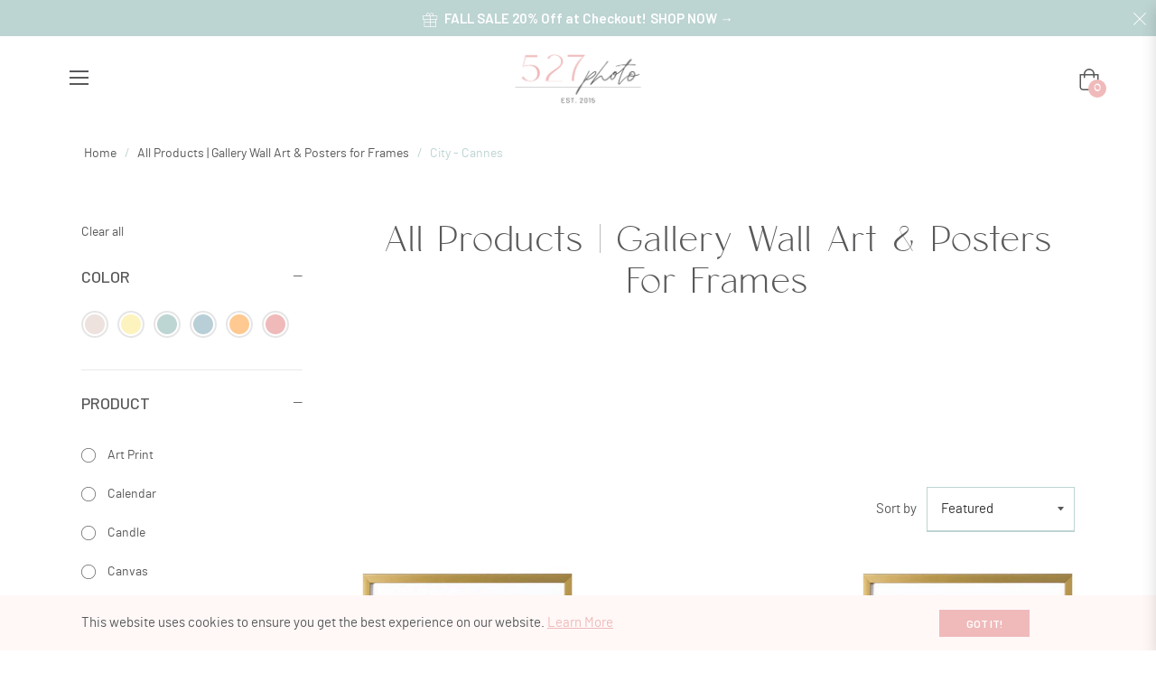

--- FILE ---
content_type: text/javascript
request_url: https://www.527photo.com/cdn/shop/t/54/assets/edd_all_product_msg.js?v=72168353336334858631660113909
body_size: -632
content:
 var edd_all_product_msg = [{"is_instock":"1","preview_design":{"preview_design":"not_set"},"message":"<img src=\"img\/icon_img51.png\">&nbsp;Delivery Estimate {min_lead_days,9} - {max_lead_days,21}","check_rule_for":"all_product","country_code":"AU"},{"is_instock":"1","preview_design":{"preview_design":"not_set"},"message":"<img src=\"img\/icon_img51.png\">&nbsp;Delivery Estimate {min_lead_days,9} - {max_lead_days,21}","check_rule_for":"all_product","country_code":"GB"},{"is_instock":"1","preview_design":{"preview_design":"not_set"},"message":"<img src=\"img\/icon_img51.png\">&nbsp;Delivery Estimate {min_lead_days,9} - {max_lead_days,13}","check_rule_for":"all_product","country_code":"CA"},{"is_instock":"1","preview_design":{"preview_design":"not_set"},"message":"<img src=\"img\/icon_img51.png\">&nbsp;Delivery Estimate {min_lead_days,9} - {max_lead_days,21}","check_rule_for":"all_product","country_code":"FR"},{"is_instock":"1","preview_design":{"preview_design":"not_set"},"message":"<img src=\"img\/icon_img51.png\">&nbsp;Delivery Estimate {min_lead_days,9} - {max_lead_days,21}","check_rule_for":"all_product","country_code":"BE"}];

--- FILE ---
content_type: text/javascript
request_url: https://www.527photo.com/cdn/shop/t/54/assets/edd_general_settings.js?v=143449357155732529001666362851
body_size: -275
content:
var edd_options={is_enabled:"1",cutoff_time:"12 : 00 PM",minimum_val:"1",miximum_val:"3",off_day:"Sunday",message:'&nbsp;<img src="img/icon_img51.png">&nbsp;Ground Delivery Estimate {min_lead_days,5} to {max_lead_days,10}',msg_preview:{font_size:"16",text_transfrom:"",font_weight:"bold",font_style:"unset",text_align:"left",border:"#faeeec",color:"#58595b",highlight_clr:"#58595b",background_clr:"#faeeec",background_option:"color",background:""},date_format:"3",is_all_products:"1",display_on_cart:"1",cutofftime_enable:"0",detail_page_class:"",holidays:'[{"holiday":"2022-05-30","name":"Memorial Day","every_year":"No"},{"holiday":"2022-06-04","name":"July 4th","every_year":"No"},{"holiday":"2022-09-05","name":"Labor Day","every_year":"No"},{"holiday":"2022-11-24","name":"Thanksgiving","every_year":"No"},{"holiday":"2022-12-25","name":"Christmas","every_year":"Yes"}]',custom_date_format:"",date_option:"default",countdown_formate:"",display_on_other_page:"1",cart_msg_apperance:"message",custom_cart_label:"Ground Delivery Estimation",additional_script:"  ",hide_default_message:"0",trial_active:0,trial_end_date:null},edd_customer_option=[],edd_is_install=1,edd_plan_info={plan:"premium",is_active:1},edd_random_string="OznRA",check_edd_data_from_liquid="1";
//# sourceMappingURL=/cdn/shop/t/54/assets/edd_general_settings.js.map?v=143449357155732529001666362851
